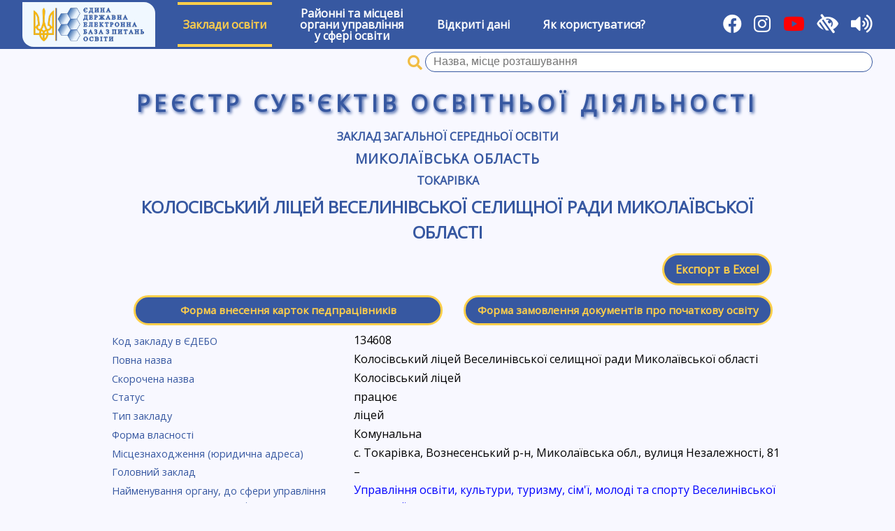

--- FILE ---
content_type: text/html; charset=UTF-8
request_url: https://registry.edbo.gov.ua/institution/134608/
body_size: 3274
content:
<!DOCTYPE html>
<html lang="uk">
<head>
    <meta charset="utf-8"/>
    <title>Колосівський ліцей Веселинівської селищної ради Миколаївської області | Реєстр суб'єктів освітньої діяльності</title>
    <meta name="description" content="Заклади вищої освіти, Заклади професійно-технічної освіти, Заклади загальної середньої освіти, Заклади дошкільної освіти,  Заклади позашкільної освіти, ВСТУП-2022">
    <meta name="viewport" content="width=device-width, user-scalable=yes"/>
    <link type="image/jpg" href="/img/favicon.png" rel="icon"/>
    <link type="image/x-icon" href="/img/favicon.png" rel="shortcut icon"/>
    <link href="//cdnjs.cloudflare.com/ajax/libs/jqueryui/1.12.1/themes/cupertino/jquery-ui.min.css" rel="stylesheet"/>
    <link rel="stylesheet" href="https://cdnjs.cloudflare.com/ajax/libs/font-awesome/5.15.1/css/all.min.css"/>
    <link type="text/css" rel="stylesheet" href="//fonts.googleapis.com/css?family=Open+Sans" media="all"/>
    <link href="//cdnjs.cloudflare.com/ajax/libs/select2/4.0.6-rc.0/css/select2.min.css" rel="stylesheet"/>
    <link href="/css/style.css?v211002" rel="stylesheet"/>
    <link href="/css/low-vision.css?v211002" rel="stylesheet"/>
    <script src="//cdnjs.cloudflare.com/ajax/libs/jquery/3.3.1/jquery.min.js"></script>
    <script src="//cdnjs.cloudflare.com/ajax/libs/jqueryui/1.12.1/jquery-ui.min.js"></script>
    <script src="//cdnjs.cloudflare.com/ajax/libs/select2/4.0.6-rc.0/js/select2.min.js"></script>
    <script src="//cdnjs.cloudflare.com/ajax/libs/select2/4.0.6-rc.0/js/i18n/uk.js"></script>
    <script src="/js/utils.js"></script>
    <script src="/js/init.js?v211002"></script>
    <script src="/js/brownies.min.js"></script>
    <script src="/js/tts.js"></script>
    <script async src="https://www.googletagmanager.com/gtag/js?id=G-YC32TV7WL7"></script>
    <script>
        window.dataLayer = window.dataLayer || [];

        function gtag() {
            dataLayer.push(arguments);
        }

        gtag('js', new Date());
        gtag('config', 'G-YC32TV7WL7');
    </script>
</head>
<body>
<div id="wrapper">
    <div id="low-vision-panel">
        <div id="low-vision-panel-color">
            <button id="low-vision-panel-color-bw" lv-color="bw">Текст</button>
            <button id="low-vision-panel-color-wb" lv-color="wb">Текст</button>
            <button id="low-vision-panel-color-blue" lv-color="blue">Текст</button>
            <button id="low-vision-panel-color-beige" lv-color="beige">Текст</button>
        </div>
        <div id="low-vision-panel-font">
            <button id="low-vision-panel-font-dec"><span>А<sup>&ndash;</sup></span></button>
            <button id="low-vision-panel-font-0"><span>A<sup>0</sup></span></button>
            <button id="low-vision-panel-font-inc"><span>А<sup>+</sup></span></button>
        </div>
    </div>
    <nav id="main-menu">
        <div>
            <a href="https://info.edbo.gov.ua/" target="_blank" title="Реєстр суб`єктів освітньої діяльності ЄДЕБО"><img id="menu-logo" src="/img/logo.png" alt="ЄДЕБО" /></a>
        </div>
                    <div class="menu-item menu-item-active">
                                    <a href="#">Заклади освіти</a>
                    <div class="sub-menu">
                                                    <div class="sub-menu-item ">
                                <a href="/vishcha-osvita/">Заклади вищої освіти</a>
                            </div>
                                                    <div class="sub-menu-item ">
                                <a href="/fahova-peredvisha-osvita/">Заклади фахової передвищої освіти</a>
                            </div>
                                                    <div class="sub-menu-item ">
                                <a href="/profesiyno-tekhnichna-osvita/">Заклади професійної (професійно-технічної) освіти</a>
                            </div>
                                                    <div class="sub-menu-item menu-item-active">
                                <a href="/zagalna-serednya-osvita/">Заклади загальної середньої освіти</a>
                            </div>
                                                    <div class="sub-menu-item ">
                                <a href="/naukovi-instytuty/">Наукові інститути (установи)</a>
                            </div>
                                                    <div class="sub-menu-item ">
                                <a href="/pisliadyplomna-osvita/">Заклади післядипломної освіти</a>
                            </div>
                                            </div>
                            </div>
                    <div class="menu-item ">
                                    <a href="/ruo/">Районні та місцеві<br/>органи управління<br/>у сфері освіти</a>
                            </div>
                    <div class="menu-item ">
                                    <a href="/opendata/">Відкриті дані</a>
                            </div>
                    <div class="menu-item ">
                                    <a href="/help/">Як користуватися?</a>
                            </div>
                <div class="flex-separator"></div>
        <div>
            <a href="https://www.facebook.com/Inforesurs/" title="Facebook" target="_blank"><i class="fab fa-facebook"></i></a>
            <a href="https://www.instagram.com/inforesurs_dp" title="Instagram" target="_blank"><i class="fab fa-instagram"></i></a>
	    <a href="https://www.youtube.com/channel/UCloW7pjV9WUU2DURgLUuotA" title="Youtube" target="_blank"><i class="fab fa-youtube" style="color: #FF0000; background-color: transparent"></i></a>
            <i id="toggle-low-vision" title="Для осіб з обмеженими можливостями" class="fas fa-low-vision"></i>
            <i id="toggle-tts" title="Озвучування назв розділів, пунктів, заголовків та виділеного тексту" class="fas fa-volume-up"></i>
        </div>
    </nav>
            <form class="university-search-name" method="GET" action="/zagalna-serednya-osvita/"
              search-api="institution" ut="3">
            <span class="university-search-name-i"></span>
            <input name="qid" class="university-search-name-id" type="hidden"/>
            <input name="q" class="university-search-name-q input-clear" value="" required type="text"
                   title="Пошук закладів загальної середньої освіти за назвою, місцем розташування"
                   placeholder="Назва, місце розташування"/>
            <button class="clear-button" type="reset"></button>
        </form>
        <div id="main-registry-title">Реєстр суб'єктів освітньої діяльності</div>
    <div id="content">
        <link href="/css/templates/institution.css" rel="stylesheet"/>
    <div id="institution" institution-id="134608" panel="">
        <h3><a href="/zagalna-serednya-osvita/">Заклад загальної середньої освіти</a></h3>
        <h2><a href="/zagalna-serednya-osvita/48/">Миколаївська область</a></h2>
        <!--            <h3><a href="/zagalna-serednya-osvita/48217/">Веселинівський район</a></h3>
        -->
        <h3><a href="/zagalna-serednya-osvita/4821755500/">Токарівка</a></h3>
        <h1>Колосівський ліцей Веселинівської селищної ради Миколаївської області</h1>
                        <div id="excel-export" class="buttons-panel">
            <div class="flex-separator"></div>
            <a href="/api/institution/?id=134608"
               class="button" title="Експортувати дані закладу в Excel">Експорт в Excel</a>
        </div>
                <div id="zso-forms" class="buttons-panel">
            <div class="flex-separator"></div>
            <a href="/api/school-staff/?id=134608"
               class="button">Форма внесення карток педпрацівників</a>
            <a href="/api/school-students/?id=134608"
               class="button">Форма замовлення документів про початкову освіту</a>
        </div>
                <div id="institution-info">
                            <div>
                    <label>Код закладу в ЄДЕБО</label>
                                            <div>134608</div>
                                    </div>
                            <div>
                    <label>Повна назва</label>
                                            <div>Колосівський ліцей Веселинівської селищної ради Миколаївської області</div>
                                    </div>
                            <div>
                    <label>Скорочена назва</label>
                                            <div>Колосівський ліцей</div>
                                    </div>
                            <div>
                    <label>Статус</label>
                                            <div>працює</div>
                                    </div>
                            <div>
                    <label>Тип закладу</label>
                                            <div>ліцей</div>
                                    </div>
                            <div>
                    <label>Форма власності</label>
                                            <div>Комунальна</div>
                                    </div>
                            <div>
                    <label>Місцезнаходження (юридична адреса)</label>
                                            <div>с. Токарівка, Вознесенський р-н, Миколаївська обл., вулиця Незалежності, 81</div>
                                    </div>
                            <div>
                    <label>Головний заклад</label>
                                            <div>&ndash;</div>
                                    </div>
                            <div>
                    <label>Найменування органу, до сфери управління якого належить заклад освіти</label>
                                            <div><a href="/university/5227/"
                                target="_blank">Управління освіти, культури, туризму, сім'ї, молоді та спорту Веселинівської селищної ради</a></div>
                                    </div>
                            <div>
                    <label>Телефон</label>
                                            <div>(05163)23756</div>
                                    </div>
                            <div>
                    <label>Факс</label>
                                            <div>&ndash;</div>
                                    </div>
                            <div>
                    <label>Електронна пошта</label>
                                            <div>kydriavsevo@gmail.com</div>
                                    </div>
                            <div>
                    <label>Веб-сайт</label>
                                            <div>&ndash;</div>
                                    </div>
                            <div>
                    <label>Найменування посади, прізвище, ім’я, по батькові керівника закладу освіти</label>
                                            <div>Директор Тодавчич Тетяна Володимирівна</div>
                                    </div>
                            <div>
                    <label>Опорний / Філія</label>
                                            <div>Опорний заклад</div>
                                    </div>
                            <div>
                    <label>Розташування у селі</label>
                                            <div>ні</div>
                                    </div>
                            <div>
                    <label>Гірський</label>
                                            <div>ні</div>
                                    </div>
                            <div>
                    <label>Ліцензовані обсяги</label>
                                            <div>&ndash;</div>
                                    </div>
                            <div>
                    <label>Дата оновлення даних</label>
                                            <div>11.04.2025</div>
                                    </div>
                    </div>
    </div>

    </div>
    <footer id="footer">
        <div id="footer-copy">
            Оновлення даних: <b>18:00 12 січня 2026 р.</b><br/>
            &copy; Державне підприємство &laquo;Інфоресурс&raquo; 2018-2026        </div>
    </footer>
</div>
<script src="https://code.responsivevoice.org/responsivevoice.js?key=CeIA6BMJ"></script>
</body>
</html>

--- FILE ---
content_type: text/css
request_url: https://registry.edbo.gov.ua/css/style.css?v211002
body_size: 2928
content:
html, body, div, span, h1, h2, h3, p, a, em, img, strong, sub, sup, b, u, i, center, ol, ul, li,
form, fieldset, label, input, select, textarea, button, legend, table, caption, tbody, tfoot, thead, tr, th, td,
header, footer, nav, menu, aside, article, canvas, details, embed, figure, figcaption, section {
    margin  : 0;
    padding : 0;
    border  : none;
    outline : none;
}

html, body {
    min-height : 100%;
    height     : 100%;
}

body {
    display          : flex;
    flex-flow        : column nowrap;
    font-family      : "Open Sans", Helvetica, Arial, sans-serif;
    font-size        : 100%;
    line-height      : 1.5;
    background-color : #f8f8ff;
    color            : #000000;
}

h1 {
    font-size      : 1.5rem;
    font-weight    : bold;
    letter-spacing : .1em;
    text-transform : uppercase;
    margin         : .3em 0;
    text-align     : center;
    color          : #3758a1;
}

h2 {
    font-size      : 1.2rem;
    font-weight    : bold;
    letter-spacing : .05em;
    text-transform : uppercase;
    margin         : .3em 0;
    text-align     : center;
    color          : #3758a1;
}

h3 {
    font-size      : 1rem;
    font-weight    : bold;
    text-transform : uppercase;
    margin         : .2em 0;
    text-align     : center;
    color          : #3758a1;
}

h4 {
    font-size   : 1rem;
    font-weight : bold;
    margin      : .1em 0;
    text-align  : left;
}

h1 > a, h2 > a, h3 > a, h4 > a {
    font-size : inherit !important;
    color     : inherit !important;
}

a {
    color           : blue;
    text-decoration : none;
}

a > .fa {
    margin         : 0 .5em;
    vertical-align : middle;
}

table {
    font-size       : .8rem;
    margin          : 1em auto;
    border-collapse : collapse;

}

td {
    box-sizing     : border-box;
    padding        : .1em .3em;
    border         : 1px solid #3758a1;
    vertical-align : middle;
}

table > caption {
    font-size      : 1em;
    font-weight    : bold;
    text-transform : uppercase;
    padding        : .3em 0;
    text-align     : center;
    color          : steelblue;
}

table > thead > tr > td {
    font-weight : bold !important;
    text-align  : center !important;
}

hr {
    height           : 2px;
    background-color : #3758a1;
    color            : #3758a1;
}

input, select, textarea {
    box-sizing       : border-box;
    border           : 1px solid #3758a1;
    border-radius    : 40px;
    background-color : white;
    box-shadow       : none;
    padding          : .3em .7em;
}

textarea {
    border-radius    : 1em !important;
}

input {
    font-size : 1rem;
}

textarea {
    resize : vertical;
}

input:focus, select:focus, textarea:focus {
    background-color : khaki;
}

input[type=checkbox] {
    width          : 2em;
    height         : 2em;
    vertical-align : -.7em;
}

input[type=radio] {
    width          : 2em;
    height         : 2em;
    vertical-align : -.7em;
}

a.region:focus,
a.button:focus,
img#menu-logo:focus,
.menu-item > a:focus,
button.university-search-name-i:focus,
h1 > a:focus, h2 > a:focus,
h3 > a:focus, h4 > a:focus,
h5 > a:focus,
textarea:focus,
input:focus,
img:focus {
    outline        : none;
    box-shadow     : none;
    border         : 2px dashed lightskyblue !important;
}

.select2-container {
    max-width : 100% !important;
}

.select2.select2-container {
    /*width : 100% !important;*/
}

.select2-selection--single, .select2-selection--multiple {
    border-color  : #3758a1 !important;
    border-radius : 40px !important;
    padding-left: .5em !important;
}

optgroup {
    font-weight    : bold;
    font-style     : normal;
    text-transform : uppercase;
}

option {
    font-weight    : normal;
    font-style     : normal;
    text-transform : none;
}

label {
    display        : inline-block;
    margin-right   : .5em;
    vertical-align : middle;
    opacity        : 1;
    color          : #3758a1;
}

#wrapper button, #wrapper .button, .buttons-panel button, .buttons-panel .button {
    display         : flex;
    flex-direction  : column;
    justify-content : center;
    align-items     : center;
    box-sizing      : border-box;
    margin          : .3em 1em;
    padding         : .5em 1em;
    font-size       : 1rem;
    font-weight     : bold;
    border-radius   : 40px;
    border          : 3px solid  #ffcf4a;
    background      : #3758a1;
    text-align      : center;
    color           : #ffcf4a;
    cursor          : pointer;
}

#content button:hover, #content .button:hover, .buttons-panel button:hover {
    background    : #ffcf4a;
    border-color  : #3758a1;
    color         : #3758a1;
}

#content button.active, #content .button.active, .buttons-panel button.active {
    background    : #ffcf4a;
    border-color  : #3758a1;
    color         : #3758a1;
}

p {
    margin      : .3em 0;
    text-indent : 1.5em;
    text-align  : justify;
}

img {
    vertical-align : middle;
}

ul {
    list-style : none outside;
}

ol {
    list-style : decimal outside;
}

.hidden {
    display : none !important;
}

.error {
    font-weight : bold !important;
    color       : #cb2156 !important;
    font-size   : .9em;
}

#wrapper {
    flex      : 1 0 auto;
    display   : flex;
    flex-flow : column nowrap;
}

#wrapper > * {
    flex-shrink : 0;
}

#footer {
    display         : flex;
    justify-content : center;
    align-items     : center;
    font-size       : .8rem;
    padding         : .1em;
    border-top      : 2px solid #3758a1;
    background      : #f1bd44;
}

#footer > #footer-copy {
    flex-grow  : 1;
    text-align : center;
}

#main-menu {
    display         : flex;
    flex-flow       : row wrap;
    justify-content : flex-start;
    align-items     : center;
    padding         : .2em 2em;
    background      : #3758a1;
}

#main-menu #menu-logo {
    height           : 4em;
    margin-right     : 2em;
    background-color : aliceblue;
    padding          : .5em 1em;
    border-radius    : 0 1em;
    box-sizing       : border-box;
}

#main-menu > .menu-item {
    position : relative;
}

#main-menu > .menu-item a {
    display       : flex;
    align-items   : center;
    box-sizing    : border-box;
    margin        : 0 2em 0 0;
    padding       : 0 .5em;
    font-size     : 1rem;
    font-weight   : bold;
    border        : 4px solid transparent;
    border-left   : none;
    border-right  : none;
    line-height   : 1;
    height        : 4em;
    color         : white;
}

#main-menu > .menu-item > a {
    text-align : center;
}

#main-menu > .menu-item a:hover {
    color        : #ffcf4a;
    border-color : #ffcf4a;
}

#main-menu .menu-item-active > a {
    color        : #ffcf4a;
    border-color : #ffcf4a;
}

#main-menu .sub-menu {
    left     : -1000em;
    top      : 4.1em;
    position : absolute;
    opacity  : 0;
    z-index  : 10;
}

#main-menu .sub-menu .sub-menu-item {
    background : #3758a1;
}

#main-menu .sub-menu .sub-menu-item a {
    margin     : 0 1em;
    text-align : left;
    width      : 15.5em;
}

#main-menu .menu-item:hover .sub-menu {
    left    : 0;
    opacity : 1;
}

#main-menu .fa-facebook,
#main-menu .fa-instagram,
#main-menu .fa-low-vision,
#main-menu .fa-volume-up,
#main-menu .fa-volume-mute {
    font-size   : 1.7rem;
    margin-left : .5em;
    color       : white;
    cursor      : pointer;
}

#main-menu .fa-youtube {
    font-size        : 1.7rem;
    margin-left      : .5em;
    color            : red;
    background-color : white;
}

#main-registry-title {
    margin         : .5rem auto 0;
    font-size      : 2rem;
    letter-spacing : .2em;
    color          : #3758a1;
    text-transform : uppercase;
    text-align     : center;
    padding        : .5rem 2rem;
    font-weight    : bold;
    border-radius  : 0 1rem;
    text-shadow    : 2px 2px 4px #3758a1;
}

#content {
    flex-grow : 1;
    display   : flex;
    flex-flow : column nowrap;
    margin    : 0;
}

.buttons-panel {
    display         : flex;
    flex-flow       : row wrap;
    justify-content : center;
    align-items     : center;
    margin          : .3em 0;
}

.buttons-panel input {
    margin : .5em 0;
}

.buttons-panel.bordered {
    border-top    : 1px solid #3758a1;
    border-bottom : 1px solid #3758a1;
}

#content img {
    max-width : 95%;
}

.flex-separator {
    flex-grow : 1;
}

.hl {
    color       : steelblue !important;
    font-weight : bold !important;
}

.hint {
    font-size : .8rem;
    color     : #225e90;
}

.university-search-advanced {
//    text-transform : uppercase;
}

.fa-file-excel {
    color : green;
}

.clear-button {
    display        : inline-block !important;
    position       : relative;
    border         : none !important;
    background     : none !important;
    width          : 0 !important;
    outline        : none;
    cursor         : pointer;
    vertical-align : middle;
    margin         : 0 !important;
    padding        : 0 !important;
}

.clear-button:after {
    content          : "X";
    display          : inline-block;
    width            : 1em;
    height           : 1em;
    position         : absolute;
    background-color : steelblue;
    z-index          : 1;
    top              : 0rem;
    right            : .5rem;
    bottom           : 0;
    margin           : auto;
    padding          : .1rem .2rem .2rem;
    border-radius    : 50%;
    text-align       : center;
    color            : white;
    font-weight      : bold;
    font-size        : .8em;
    cursor           : pointer;
}

input.input-clear:not(:valid) ~ .clear-button {
    display : none !important;
}

.ui-dialog {
    max-width : 100%;
}

.ui-widget-header {
    background : linear-gradient(to bottom right, steelblue, darkblue, steelblue);
}

.ui-dialog .ui-dialog-titlebar {
}

.ui-dialog .ui-dialog-title {
    color     : white;
    font-size : 1rem;
}

.ui-widget-header.error {
    background : linear-gradient(to bottom right, gold, darkgoldenrod, gold);
}

.ui-dialog .ui-widget-header.error .ui-dialog-title {
    color : #cb2156 !important;
}

.ui-dialog .ui-dialog-titlebar-close {
    width  : 2rem;
    height : 2rem;
    top    : .9rem;
}

.ui-dialog .ui-dialog-buttonpane {
    margin     : 0;
    padding    : .2em 1em;
    text-align : center;
}

.ui-dialog .ui-dialog-buttonpane .ui-dialog-buttonset {
    float : none;
}

.ui-dialog .ui-dialog-buttonpane .ui-dialog-buttonset .ui-button {
    margin        : .2em 0;
    background    : linear-gradient(to bottom right, steelblue, darkblue, steelblue);
    color         : white;
    border-radius : 0 .5em !important;
    border        : none !important;
    font-size     : 1rem;
    font-weight   : bold;
}

.ui-dialog .ui-dialog-buttonpane .ui-dialog-buttonset .ui-button:hover {
    background : linear-gradient(to bottom right, gold, darkgoldenrod, gold);
    color      : black;
}

.flex-break {
    flex-basis : 100%;
    width      : 0px;
    height     : 0px;
    overflow   : hidden;
    display    : none;
}

#wrapper .university-search-name {
    text-align : right;
    margin     : .2em 2em .2em 0;
}

#wrapper .university-search-name button.university-search-name-i {
    display    : inline;
    border     : none;
    background : none;
    padding    : 0;
    margin     : 0;
}

#wrapper .university-search-name button.university-search-name-i:hover {
    background : none;
}

#wrapper .university-search-name .university-search-name-i:before {
    font-family    : "Font Awesome 5 Free";
    font-weight    : bold;
    content        : "\f002";
    color          : #f1bd44;
    font-size      : 1.3rem;
    vertical-align : middle;
}

#wrapper #regions-wrapper .university-search-name {
    width      : 32em;
    max-width  : 98%;
    margin     : 0 auto .5em;
    text-align : left;
}

#wrapper .university-search-name input {
    width     : 40em;
    max-width : 90%;
}

#wrapper #regions-wrapper .university-search-name input,
#wrapper #university-search-advanced .university-search-name input {
    width : calc(100% - 5em);
}

div#zso-forms.buttons-panel a.button {
    width: 46%;
    font-size: 0.95rem;
}

.ui-autocomplete.ui-widget-content .ui-state-active {
    font-weight : normal !important;
}

@media only screen and (max-width : 70em) {
    #main-menu .flex-break {
        display : block;
    }

    #main-menu > a {
        margin-bottom : .5em !important;
    }

    #main-registry-title {
        font-size : 1.7rem;
    }
}

@media only screen and (max-width : 50em) {
    #university-search-name {
        text-align : center;
    }
}

@media only screen and (max-width : 40em) {
    #content {
        padding : .5em .5em;
        border  : none;
    }

    #main-menu {
        flex-flow   : column wrap;
        align-items : flex-start;
    }

    #main-menu .flex-break {
        display : none;
    }

    #main-menu > .menu-item > a {
        text-align : left;
    }

    #main-registry-title {
        font-size : 1.5rem;
    }
}

--- FILE ---
content_type: text/css
request_url: https://registry.edbo.gov.ua/css/low-vision.css?v211002
body_size: 2274
content:
#toggle-low-vision {
}

#low-vision-panel {
    display         : none;
    padding         : .5em;
    justify-content : space-around;
}

#low-vision-panel #low-vision-panel-color, #low-vision-panel #low-vision-panel-font {
    display : flex;
}

#low-vision-panel #low-vision-panel-color button, #low-vision-panel #low-vision-panel-font button {
    margin         : 0 .2rem;
    text-transform : uppercase;
}

#low-vision-panel #low-vision-panel-font button {
    justify-content : flex-end;
    width           : 2.5rem;
}

#low-vision-panel #low-vision-panel-color #low-vision-panel-color-bw {
    background-color : white;
    color            : black;
    border-color     : black;
}

#low-vision-panel #low-vision-panel-color #low-vision-panel-color-wb {
    background-color : black;
    color            : white;
    border-color     : white;
}

#low-vision-panel #low-vision-panel-color #low-vision-panel-color-blue {
    background-color : lightblue;
    color            : darkblue;
    border-color     : darkblue;
}

#low-vision-panel #low-vision-panel-color #low-vision-panel-color-beige {
    background-color : beige;
    color            : brown;
    border-color     : brown;
}

html.low-vision #main-menu {
    background : none;
}

html.low-vision.has_cataracta {
    filter : brightness(1) blur(3px);
}

/* black on white */
html.low-vision body {
    background : white;
    color      : black;
}

html.low-vision h1, html.low-vision h2, html.low-vision h3 {
    color : black;
}

html.low-vision a {
    color : black;
}

html.low-vision label {
    color : black;
}

html.low-vision .hint {
    color : black;
}

html.low-vision .buttons-panel.bordered {
    border-top    : 2px solid black;
    border-bottom : 2px solid black;
}

html.low-vision #wrapper .university-search-name .university-search-name-i:before {
    color          : black;
}

html.low-vision input, html.low-vision select, html.low-vision textarea, html.low-vision .select2-selection--single {
    border : 1px solid black !important;
}

html.low-vision #main-menu #menu-logo {
    background-color : transparent;
    background-image : url(/img/logo_gray.png);
}

html.low-vision #main-registry-title {
    color : black;
}

html.low-vision #main-menu .menu-item {
    color : black;
}

html.low-vision #main-menu > .menu-item a {
    color : black;
}

html.low-vision #main-menu .menu-item-active,
html.low-vision #main-menu .menu-item-active > a,
html.low-vision #main-menu > .menu-item a:hover {
    color        : black;
    border-color : black;
}

html.low-vision #main-menu > a.menu-item-active,
html.low-vision #main-menu > a.menu-item:hover {
    border-color : black;
}

html.low-vision #main-menu .sub-menu .sub-menu-item {
    background : linear-gradient(to bottom, black, white, black);
}

html.low-vision #regions .region, html.low-vision-wb #regions .region .region-count, html.low-vision #regions .region::before {
    color : black;
}

html.low-vision #regions-wrapper #regions-school-stats {
    background : linear-gradient(to bottom right, white, black, white);
}

html.low-vision #university .university-educations .university-educations-hint {
    color : black;
}

html.low-vision #universities #university-search .fas.checked {
    color : black;
}

html.low-vision #university #university-branches > .university > a {
    color : black;
}

html.low-vision #universities .university .university-name, html.low-vision #universities .university-address {
    color : black;
}

html.low-vision #university #university-facultets > .facultet .fas, html.low-vision #university #university-branches .fas, html.low-vision #universities .university .fa-university {
    color : black;
}

html.low-vision #university #university-entrance-examinations .entrance-examination .entrance-examination-type-1 {
    color : black;
}

html.low-vision #university #university-entrance-examinations .entrance-examination .entrance-examination-type-2 {
    color : black;
}

html.low-vision td {
    border: 1px solid black;
}

html.low-vision #university .university-educations .qualification-anchors > span {
    color : black;
}

html.low-vision #university .university-educations .university-education-row .speciality-name .master-type-name {
    color : black;
}

html.low-vision #university .university-educations > table > tbody > tr.university-education-qualification > td > a {
    color : black;
}

html.low-vision #university .university-educations > table > tbody > tr.university-education-row > td:empty {
    background-color: white;
}

html.low-vision #university .university-educations > table > tbody > tr.university-education-qualification > td {
    background     : linear-gradient(to bottom right, black, white, black);
}

html.low-vision #university .university-educations .university-education-row .speciality-name span.code {
    color : black;
}

html.low-vision #university .university-educations .university-education-row .speciality-name .specz {
    color: black; 
}

html.low-vision #main-menu .fa-facebook::before,
html.low-vision #main-menu .fa-youtube::before,
html.low-vision #main-menu .fa-low-vision::before,
html.low-vision #main-menu .fa-volume-up::before,
html.low-vision #main-menu .fa-volume-mute::before {
    color : black;
}

html.low-vision #registry-wrapper #registry-links > div.heximg > a {
    background-image : url(/img/hexagon_light.png);
}

html.low-vision #registry-wrapper #registry-links > div.heximg > a:hover {
    background-image : url(/img/hexagon_light.png);
}

html.low-vision #registry-wrapper #registry-links > div > a {
    color : black;
}

html.low-vision #registry-wrapper #registry-links > div > a > .fas {
    color : black !important;
}

html.low-vision #wrapper button, html.low-vision #wrapper .button, html.low-vision .buttons-panel button {
    background : white;
    border     : 1px solid black;
    color      : black;
    box-shadow : none;
}

html.low-vision #footer {
    border-color : black;
}

html.low-vision #registry-wrapper #registry-panel {
    border-color : black;
}

html.low-vision #news-wrapper .news {
    border-color : black;
}

/* black on white */

/* white on black */
html.low-vision-wb body {
    background : black;
    color      : white;
}

html.low-vision-wb h1, html.low-vision-wb h2, html.low-vision-wb h3 {
    color : white;
}

html.low-vision-wb a {
    color : white;
}

html.low-vision-wb label {
    color : white;
}

html.low-vision-wb .hint {
    color : white;
}

html.low-vision-wb .buttons-panel.bordered {
    border-top    : 2px solid white;
    border-bottom : 2px solid white;
}


html.low-vision-wb #wrapper .university-search-name .university-search-name-i:before {
    color          : white;
}

html.low-vision-wb input, html.low-vision-wb select, html.low-vision-wb textarea, html.low-vision-wb .select2-selection--single {
    border : 1px solid white !important;
}

html.low-vision-wb #main-menu #menu-logo {
    background-color : transparent;
    background-image : url(/img/logo_gray.png);
}

html.low-vision-wb #main-registry-title {
    color : white;
}

html.low-vision-wb #main-menu .menu-item {
    color : white;
}

html.low-vision-wb #main-menu > .menu-item a {
    color : white;
}


html.low-vision-wb .select2-results__option {
    color : black;
}

html.low-vision-wb #main-menu .menu-item-active > a, html.low-vision-wb #main-menu > .menu-item a:hover {
    color        : white;
    border-color : white;
}

html.low-vision-wb #main-menu .sub-menu .sub-menu-item {
    background : linear-gradient(to bottom, white, black, white);
}

html.low-vision-wb #regions .region, html.low-vision-wb #regions .region .region-count, html.low-vision-wb #regions .region::before {
    color : white;
}

html.low-vision-wb #regions-wrapper #regions-school-stats {
    background : linear-gradient(to bottom right, white, black, white);
}

html.low-vision-wb #university .university-educations .university-educations-hint {
    color : white;
}

html.low-vision-wb #universities #university-search .fas.checked {
    color : white;
}

html.low-vision-wb #university #university-branches > .university > a {
    color : white;
}

html.low-vision-wb #universities .university .university-name, html.low-vision-wb #universities .university-address {
    color : white;
}

html.low-vision-wb #university #university-facultets > .facultet .fas, html.low-vision-wb #university #university-branches .fas, html.low-vision-wb #universities .university .fa-university {
    color : white;
}

html.low-vision-wb #university #university-entrance-examinations .entrance-examination .entrance-examination-type-1 {
    color : white;
}

html.low-vision-wb #university #university-entrance-examinations .entrance-examination .entrance-examination-type-2 {
    color : white;
}

html.low-vision-wb td {
    border: 1px solid white;
}

html.low-vision-wb #university .university-educations .qualification-anchors > span {
    color : white;
}

html.low-vision-wb #university .university-educations .university-education-row .speciality-name .master-type-name {
    color : white;
}

html.low-vision-wb #university .university-educations > table > tbody > tr.university-education-qualification > td > a {
    color : white;
}


html.low-vision-wb #university .university-educations > table > tbody > tr.university-education-row > td:empty {
    background-color: black;
}

html.low-vision-wb #university .university-educations > table > tbody > tr.university-education-qualification > td {
    background     : linear-gradient(to bottom right, white, black, white);
}

html.low-vision-wb #university .university-educations .university-education-row .speciality-name span.code {
    color : white;
}

html.low-vision-wb #university .university-educations .university-education-row .speciality-name .specz {
    color: white; 
}

html.low-vision-wb #main-menu > a.menu-item-active,
html.low-vision-wb #main-menu > a.menu-item:hover {
    border-color : white;
}

html.low-vision-wb #main-menu .fa-facebook::before,
html.low-vision-wb #main-menu .fa-youtube::before,
html.low-vision-wb #main-menu .fa-low-vision::before,
html.low-vision-wb #main-menu .fa-volume-up::before,
html.low-vision-wb #main-menu .fa-volume-mute::before {
    color : white;
}

html.low-vision-wb #stats-links .stats-group-links > div > a > .fas {
    color : white !important;
}

html.low-vision-wb #registry-wrapper #registry-links > div.heximg > a {
    background-image : url(/img/hexagon_light.png);
}

html.low-vision-wb #registry-wrapper #registry-links > div.heximg > a:hover {
    background-image : url(/img/hexagon_light.png);
}

html.low-vision-wb #registry-wrapper #registry-links > div > a {
    color : black;
}

html.low-vision-wb #registry-wrapper #registry-links > div > a > .fas {
    color : white !important;
}

html.low-vision-wb #wrapper button, html.low-vision-wb #wrapper .button, html.low-vision-wb .buttons-panel button {
    background : black;
    border     : 1px solid white;
    color      : white;
}

html.low-vision-wb #footer {
    border-color : white;
}

html.low-vision-wb #registry-wrapper #registry-panel {
    border-color : white;
}

html.low-vision-wb #news-wrapper .news {
    border-color : white;
}

/* white on black */

/* blue */
html.low-vision-blue body {
    background : lightblue;
    color      : darkblue;
}

html.low-vision-blue h1, html.low-vision-blue h2, html.low-vision-blue h3 {
    color : darkblue;
}

html.low-vision-blue a {
    color : darkblue;
}

html.low-vision-blue label {
    color : darkblue;
}

html.low-vision-blue .hint {
    color : darkblue;
}

html.low-vision-blue .buttons-panel.bordered {
    border-top    : 2px solid darkblue;
    border-bottom : 2px solid darkblue;
}

html.low-vision-blue #wrapper .university-search-name .university-search-name-i:before {
    color : darkblue;
}

html.low-vision-blue input, html.low-vision-blue select, html.low-vision-blue textarea, html.low-vision-blue .select2-selection--single {
    border : 1px solid darkblue !important;
}

html.low-vision-blue #main-menu #menu-logo {
    background-color : transparent;
    background-image : url(/img/logo-gray.png);
}

html.low-vision-blue #main-registry-title {
    color : darkblue;
}

html.low-vision-blue #main-menu .menu-item {
    color : darkblue;
}

html.low-vision-blue #main-menu > .menu-item a {
    color : darkblue;
}

html.low-vision-blue #main-menu .menu-item-active,
html.low-vision-blue #main-menu .menu-item-active > a,
html.low-vision-blue #main-menu > .menu-item a:hover {
    color        : darkblue;
    border-color : darkblue;
}

html.low-vision-blue #main-menu > a.menu-item-active,
html.low-vision-blue #main-menu > a.menu-item:hover {
    border-color : darkblue;
}

html.low-vision-blue #main-menu .sub-menu .sub-menu-item {
    background : linear-gradient(to bottom, darkblue, lightblue, darkblue);
}

html.low-vision-blue #regions .region, html.low-vision-blue #regions .region .region-count, html.low-vision-blue #regions .region::before {
    color : darkblue;
}

html.low-vision-blue #regions-wrapper #regions-school-stats {
    background : linear-gradient(to bottom right, lightblue, darkblue, lightblue);
}

html.low-vision-blue #university .university-educations .university-educations-hint {
    color : darkblue;
}

html.low-vision-blue #universities #university-search .fas.checked {
    color : darkblue;
}

html.low-vision-blue #university #university-branches > .university > a {
    color : darkblue;
}

html.low-vision-blue #universities .university .university-name, html.low-vision-blue #universities .university-address {
    color : darkblue;
}

html.low-vision-blue #university #university-facultets > .facultet .fas, html.low-vision-blue #university #university-branches .fas, html.low-vision-blue #universities .university .fa-university {
    color : darkblue;
}

html.low-vision-blue #university #university-entrance-examinations .entrance-examination .entrance-examination-type-1 {
    color : darkblue;
}

html.low-vision-blue #university #university-entrance-examinations .entrance-examination .entrance-examination-type-2 {
    color : darkblue;
}

html.low-vision-blue td {
    border: 1px solid darkblue;
}

html.low-vision-blue #university .university-educations .qualification-anchors > span {
    color : darkblue;
}

html.low-vision-blue #university .university-educations .university-education-row .speciality-name .master-type-name {
    color : darkblue;
}

html.low-vision-blue #university .university-educations > table > tbody > tr.university-education-qualification > td > a {
    color : darkblue;
}

html.low-vision-blue #university .university-educations > table > tbody > tr.university-education-row > td:empty {
    background-color: lightblue;
}

html.low-vision-blue #university .university-educations > table > tbody > tr.university-education-qualification > td {
    background     : linear-gradient(to bottom right, darkblue, lightblue, darkblue);
}

html.low-vision-blue #university .university-educations .university-education-row .speciality-name span.code {
    color : darkblue;
}

html.low-vision-blue #university .university-educations .university-education-row .speciality-name .specz {
    color: darkblue; 
}

html.low-vision-blue #main-menu .fa-facebook::before,
html.low-vision-blue #main-menu .fa-youtube::before,
html.low-vision-blue #main-menu .fa-low-vision::before,
html.low-vision-blue #main-menu .fa-volume-up::before,
html.low-vision-blue #main-menu .fa-volume-mute::before {
    color : darkblue;
}

html.low-vision-blue #registry-wrapper #registry-links > div.heximg > a {
    background-image : url(/img/hexagon_blue.png);
}

html.low-vision-blue #registry-wrapper #registry-links > div.heximg > a:hover {
    background-image : url(/img/hexagon_blue.png);
}

html.low-vision-blue #registry-wrapper #registry-links > div > a {
    color : darkblue;
}

html.low-vision-blue #registry-wrapper #registry-links > div > a > .fas {
    color : darkblue !important;
}

html.low-vision-blue #wrapper button, html.low-vision-blue #wrapper .button, html.low-vision-blue .buttons-panel button {
    background : none;
    border     : 1px solid darkblue;
    color      : darkblue;
}

html.low-vision-blue #footer {
    border-color : darkblue;
}

html.low-vision-blue #registry-wrapper #registry-panel {
    border-color : darkblue;
}

html.low-vision-blue #news-wrapper .news {
    border-color : darkblue;
}

/* blue */

/* beige */
html.low-vision-beige body {
    background : beige;
    color      : brown;
}

html.low-vision-beige h1, html.low-vision-beige h2, html.low-vision-beige h3 {
    color : brown;
}

html.low-vision-beige a {
    color : brown;
}

html.low-vision-beige label {
    color : brown;
}

html.low-vision-beige .hint {
    color : brown;
}

html.low-vision-beige .buttons-panel.bordered {
    border-top    : 2px solid brown;
    border-bottom : 2px solid brown;
}

html.low-vision-beige #wrapper .university-search-name .university-search-name-i:before {
    color : brown;
}

html.low-vision-beige input, html.low-vision-beige select, html.low-vision-beige textarea, html.low-vision-beige .select2-selection--single {
    border : 1px solid brown !important;
}

html.low-vision-beige #main-menu #menu-logo {
    background-color : transparent;
    background-image : url(/img/logo_gray.png);
}

html.low-vision-beige #main-registry-title {
    color : brown;
}

html.low-vision-beige #main-menu .menu-item {
    color : brown;
}

html.low-vision-beige #main-menu > .menu-item a {
    color : brown;
}

html.low-vision-beige #main-menu .menu-item-active,
html.low-vision-beige #main-menu .menu-item-active > a,
html.low-vision-beige #main-menu > .menu-item a:hover {
    color        : brown;
    border-color : brown;
}

html.low-vision-beige #main-menu > a.menu-item-active,
html.low-vision-beige #main-menu > a.menu-item:hover {
    border-color : brown;
}

html.low-vision-beige #main-menu .sub-menu .sub-menu-item {
    background : linear-gradient(to bottom, brown, beige, brown);
}

html.low-vision-beige #regions .region, html.low-vision-beige #regions .region .region-count, html.low-vision-beige #regions .region::before {
    color : brown;
}

html.low-vision-beige #regions-wrapper #regions-school-stats {
    background : linear-gradient(to bottom right, beige, brown, beige);
}

html.low-vision-beige #university .university-educations .university-educations-hint {
    color : brown;
}

html.low-vision-beige #universities #university-search .fas.checked {
    color : brown;
}

html.low-vision-beige #university #university-branches > .university > a {
    color : brown;
}

html.low-vision-beige #universities .university .university-name, html.low-vision-beige #universities .university-address {
    color : brown;
}

html.low-vision-beige #university #university-facultets > .facultet .fas, html.low-vision-beige #university #university-branches .fas, html.low-vision-beige #universities .university .fa-university {
    color : brown;
}

html.low-vision-beige #university #university-entrance-examinations .entrance-examination .entrance-examination-type-1 {
    color : brown;
}

html.low-vision-beige #university #university-entrance-examinations .entrance-examination .entrance-examination-type-2 {
    color : brown;
}

html.low-vision-beige td {
    border: 1px solid brown;
}

html.low-vision-beige #university .university-educations .qualification-anchors > span {
    color : brown;
}

html.low-vision-beige #university .university-educations .university-education-row .speciality-name .master-type-name {
    color : brown;
}

html.low-vision-beige #university .university-educations > table > tbody > tr.university-education-qualification > td > a {
    color : brown;
}

html.low-vision-beige #university .university-educations > table > tbody > tr.university-education-row > td:empty {
    background-color: beige;
}

html.low-vision-beige #university .university-educations > table > tbody > tr.university-education-qualification > td {
    background     : linear-gradient(to bottom right, brown, beige, brown);
}

html.low-vision-beige #university .university-educations .university-education-row .speciality-name span.code {
    color : brown;
}

html.low-vision-beige #university .university-educations .university-education-row .speciality-name .specz {
    color: brown; 
}

html.low-vision-beige #main-menu .fa-facebook::before,
html.low-vision-beige #main-menu .fa-youtube::before,
html.low-vision-beige #main-menu .fa-low-vision::before,
html.low-vision-beige #main-menu .fa-volume-up::before,
html.low-vision-beige #main-menu .fa-volume-mute::before {
    color : brown;
}

html.low-vision-beige #registry-wrapper #registry-links > div.heximg > a {
    background-image : url(/img/hexagon_light.png);
}

html.low-vision-beige #registry-wrapper #registry-links > div.heximg > a:hover {
    background-image : url(/img/hexagon_light.png);
}

html.low-vision-beige #registry-wrapper #registry-links > div > a {
    color : brown;
}

html.low-vision-beige #registry-wrapper #registry-links > div > a > .fas {
    color : brown !important;
}

html.low-vision-beige #wrapper button, html.low-vision-beige #wrapper .button, html.low-vision-beige .buttons-panel button {
    background : beige;
    border     : 1px solid brown;
    color      : brown;
}

html.low-vision-beige #footer {
    border-color : brown;
}

html.low-vision-beige #registry-wrapper #registry-panel {
    border-color : brown;
}

html.low-vision-beige #news-wrapper .news {
    border-color : brown;
}

/* beige */

--- FILE ---
content_type: text/css
request_url: https://registry.edbo.gov.ua/css/templates/institution.css
body_size: 282
content:
#institution {
    width     : 60rem;
    max-width : 98%;
    margin    : 0 auto;
}

#institution h1 {
    letter-spacing : 0;
}

#institution #institution-info {
    margin-bottom : 1em;
}

#institution #institution-info > div {
    display   : flex;
    flex-flow : row nowrap;
}

#institution #institution-info > div > label {
    display     : block;
    font-size   : .9rem;
    width       : 23em;
    flex-shrink : 0;
    margin      : .2em 1em .2em 0;
}

#institution #institution-info > div > div {
    flex-grow : 1;
}

@media only screen and (max-width : 30em) {
    #institution #institution-info > div {
        flex-flow : column;
    }
}

--- FILE ---
content_type: application/javascript
request_url: https://registry.edbo.gov.ua/js/init.js?v211002
body_size: 1253
content:
const low_vision_font_sizes = [ 1, 1.2, 1.4, 1.6, 1.8, 2 ];
var http_vstup = 'https://vstup.edbo.gov.ua';

$(function () {
    $.fn.select2.defaults.set('language', 'uk');

    jQuery.ui.autocomplete.prototype._resizeMenu = function () {
        var ul = this.menu.element;
        ul.outerWidth(this.element.outerWidth());
    }

    $('.clear-button').click(function (e) {
        e.preventDefault();
        var $input = $(this).parent().find('input');
        $input.val('');
        $input.change();
    });

    var $form = $('#wrapper .university-search-name');
    $('input', $form).tooltip();

    var action = $form.attr('search-api');
    action = '/api/' + action + '-search/';
    var ut = $form.attr('ut');
    $('.university-search-name-q', $form).autocomplete({
        minLength: 1,
        source: function (request, response) {
            var ns = this.term;
            if (!Number.isInteger(+ns) && (ns.length < 5)) return;
            $.ajax({
                url: action, method: 'GET', dataType: 'json',
                data: { 'ut': ut, 'ns': ns, 'x': 1 }
            })
                .done(function (d) {
                    response($.map(d, function (item) {
                        return {
                            label: item.name,
                            value: item.id
                        }
                    }));
                })
                .fail(function (jqXHR, e) {
                    showError(ajaxError(jqXHR, e));
                });
        },
        select: function (event, ui) {
            $('.university-search-name-q', $form).val(null);
            $('.university-search-name-id', $form).val(ui.item.value);
            $form.submit();

            return false;
        }
    });

    $('.toggle-checkbox').change(function () {
    if(this.checked != true){
          $('.region-map').hide();
          $('.region-text').show();
    }
    else{
          $('.region-map').show();
          $('.region-text').hide();
    }
    });

    $('#wrapper #main-menu #toggle-low-vision').click(function () {
        brownies.cookies.low_vision = !brownies.cookies.low_vision;
        $('#low-vision-panel').toggle();
        changeLowVision();
    });

    $('#low-vision-panel-color > button').click(function () {
        brownies.cookies.lv_color = $(this).attr('lv-color');

        changeLowVision();
    });

    $('#low-vision-panel-font #low-vision-panel-font-inc').click(function () {
        var lv_font = brownies.cookies.lv_font;
        if (!lv_font) lv_font = 0;
        if (lv_font < low_vision_font_sizes.length - 1) lv_font++;
        brownies.cookies.lv_font = lv_font;

        changeLowVision();
    });

    $('#low-vision-panel-font #low-vision-panel-font-0').click(function () {
        brownies.cookies.lv_font = 0;

        changeLowVision();
    });

    $('#low-vision-panel-font #low-vision-panel-font-dec').click(function () {
        var lv_font = brownies.cookies.lv_font;
        if (!lv_font) lv_font = 0;
        if (lv_font > 0) lv_font--;
        //if (lv_font == 0) $(this).prop('disabled', true);
        brownies.cookies.lv_font = lv_font;

        changeLowVision();
    });

    $('#low-vision-panel #low-vision-panel-cataracta').click(function () {
        brownies.cookies.has_cataracta = !brownies.cookies.has_cataracta;
        changeLowVision();
    });


    changeLowVision();
});

function changeLowVision() {
    $('html').removeClass();
    $('html').css('font-size', '100%');

    if (brownies.cookies.low_vision) {
        $('#low-vision-panel').css('display', 'flex');

        $('html').addClass('low-vision');

        var lv_color = brownies.cookies.lv_color;
        if ($.inArray(lv_color, [ 'bw', 'wb', 'blue', 'beige' ]) == -1) lv_color = 'bw';
        $('html').addClass('low-vision-' + lv_color);

        var lv_font = brownies.cookies.lv_font;
        if (!lv_font || !low_vision_font_sizes[ lv_font ]) lv_font = 0;

        $('html').css('font-size', (low_vision_font_sizes[ lv_font ] * 100) + '%');

        if (brownies.cookies.has_cataracta)
            $('html').addClass('has_cataracta');
    }
}

--- FILE ---
content_type: application/javascript
request_url: https://registry.edbo.gov.ua/js/brownies.min.js
body_size: 4729
content:
(function(global,factory){typeof exports==="object"&&typeof module!=="undefined"?factory(exports):typeof define==="function"&&define.amd?define(["exports"],factory):factory(global.brownies={})})(this,function(exports){"use strict";var options=Symbol("options");var cookies$1=function(data,opt){function defaults(obj,defs){obj=obj||{};for(var key in defs){if(obj[key]===undefined){obj[key]=defs[key]}}return obj}defaults(cookies$1,{expires:365*24*3600,path:"/",secure:window.location.protocol==="https:",nulltoremove:true,autojson:true,autoencode:true,encode:function(val){return encodeURIComponent(val)},decode:function(val){return decodeURIComponent(val)},fallback:false});opt=defaults(opt,cookies$1);function expires(time){var expires=time;if(!(expires instanceof Date)){expires=new Date;expires.setTime(expires.getTime()+time*1e3)}return expires.toUTCString()}if(typeof data==="string"){var value=document.cookie.split(/;\s*/).map(opt.autoencode?opt.decode:function(d){return d}).map(function(part){return part.split("=")}).reduce(function(parts,part){parts[part[0]]=part.splice(1).join("=");return parts},{})[data];if(!opt.autojson)return value;var real;try{real=JSON.parse(value)}catch(e){real=value}if(typeof real==="undefined"&&opt.fallback)real=opt.fallback(data,opt);return real}for(var key in data){var val=data[key];var expired=typeof val==="undefined"||opt.nulltoremove&&val===null;var str=opt.autojson?JSON.stringify(val):val;var encoded=opt.autoencode?opt.encode(str):str;if(expired)encoded="";var res=opt.encode(key)+"="+encoded+(opt.expires?";expires="+expires(expired?-1e4:opt.expires):"")+";path="+opt.path+(opt.domain?";domain="+opt.domain:"")+(opt.secure?";secure":"");if(opt.test)opt.test(res);document.cookie=res}return cookies$1};var subscriptions=[];const get=(target,key)=>{if(key===Symbol.iterator)return getIterator();if(key===options)return cookies$1;const value=cookies$1(key);return typeof value==="undefined"?null:value};const set=(target,key,value=null)=>{if(key===options){for(let key in value){cookies$1[key]=value[key];return true}}cookies$1({[key]:value});subscriptions.filter(sub=>sub.key===key).forEach(({check:check})=>check());return true};const getAll=()=>{const pairs=document.cookie.split(";");const cookies={};for(var i=0;i<pairs.length;i++){const pair=pairs[i].split("=");const key=(pair[0]+"").trim();try{cookies[key]=get({},key)}catch(error){console.warn(error)}}return cookies};const getIterator=()=>{const all=Object.values(getAll());return function*(){while(all.length)yield all.shift()}};const getOwnPropertyDescriptor=()=>({enumerable:true,configurable:true});const ownKeys=()=>Object.keys(getAll());const traps={get:get,set:set,deleteProperty:set,getOwnPropertyDescriptor:getOwnPropertyDescriptor,ownKeys:ownKeys};var cookies=new Proxy({},traps);const f=String.fromCharCode;function _hasOwn(ob,key){return Object.prototype.hasOwnProperty.call(ob,key)}function _updateContext(context,bitsPerChar,getCharFromInt){if(_hasOwn(context.context_dictionaryToCreate,context.context_w)){if(context.context_w.charCodeAt(0)<256){for(let i=0;i<context.context_numBits;i++){context.context_data_val=context.context_data_val<<1;if(context.context_data_position==bitsPerChar-1){context.context_data_position=0;context.context_data.push(getCharFromInt(context.context_data_val));context.context_data_val=0}else{context.context_data_position++}}context.value=context.context_w.charCodeAt(0);for(let i=0;i<8;i++){context.context_data_val=context.context_data_val<<1|context.value&1;if(context.context_data_position==bitsPerChar-1){context.context_data_position=0;context.context_data.push(getCharFromInt(context.context_data_val));context.context_data_val=0}else{context.context_data_position++}context.value=context.value>>1}}else{context.value=1;for(let i=0;i<context.context_numBits;i++){context.context_data_val=context.context_data_val<<1|context.value;if(context.context_data_position==bitsPerChar-1){context.context_data_position=0;context.context_data.push(getCharFromInt(context.context_data_val));context.context_data_val=0}else{context.context_data_position++}context.value=0}context.value=context.context_w.charCodeAt(0);for(let i=0;i<16;i++){context.context_data_val=context.context_data_val<<1|context.value&1;if(context.context_data_position==bitsPerChar-1){context.context_data_position=0;context.context_data.push(getCharFromInt(context.context_data_val));context.context_data_val=0}else{context.context_data_position++}context.value=context.value>>1}}context.context_enlargeIn--;if(context.context_enlargeIn==0){context.context_enlargeIn=Math.pow(2,context.context_numBits);context.context_numBits++}delete context.context_dictionaryToCreate[context.context_w]}else{context.value=context.context_dictionary[context.context_w];for(let i=0;i<context.context_numBits;i++){context.context_data_val=context.context_data_val<<1|context.value&1;if(context.context_data_position==bitsPerChar-1){context.context_data_position=0;context.context_data.push(getCharFromInt(context.context_data_val));context.context_data_val=0}else{context.context_data_position++}context.value=context.value>>1}}context.context_enlargeIn--;if(context.context_enlargeIn==0){context.context_enlargeIn=Math.pow(2,context.context_numBits);context.context_numBits++}}function compress(uncompressed="",bitsPerChar,getCharFromInt){if(uncompressed===null){return""}const context={context_dictionary:{},context_dictionaryToCreate:{},context_data:[],context_c:"",context_wc:"",context_w:"",context_enlargeIn:2,context_dictSize:3,context_numBits:2,context_data_val:0,context_data_position:0};let i=0;for(let ii=0;ii<uncompressed.length;ii+=1){context.context_c=uncompressed.charAt(ii);if(!_hasOwn(context.context_dictionary,context.context_c)){context.context_dictionary[context.context_c]=context.context_dictSize++;context.context_dictionaryToCreate[context.context_c]=true}context.context_wc=context.context_w+context.context_c;if(_hasOwn(context.context_dictionary,context.context_wc)){context.context_w=context.context_wc}else{_updateContext(context,bitsPerChar,getCharFromInt);context.context_dictionary[context.context_wc]=context.context_dictSize++;context.context_w=String(context.context_c)}}if(context.context_w!==""){_updateContext(context,bitsPerChar,getCharFromInt)}context.value=2;for(i=0;i<context.context_numBits;i++){context.context_data_val=context.context_data_val<<1|context.value&1;if(context.context_data_position==bitsPerChar-1){context.context_data_position=0;context.context_data.push(getCharFromInt(context.context_data_val));context.context_data_val=0}else{context.context_data_position++}context.value=context.value>>1}while(true){context.context_data_val=context.context_data_val<<1;if(context.context_data_position==bitsPerChar-1){context.context_data.push(getCharFromInt(context.context_data_val));break}else context.context_data_position++}return context.context_data.join("")}function compressImpl(uncompressed=""){if(uncompressed===null){return""}return compress(uncompressed,16,a=>f(a))}function decompress(length,resetValue,getNextValue){const dictionary=[];const data={val:getNextValue(0),position:resetValue,index:1};const result=[];let next;let enlargeIn=4;let dictSize=4;let numBits=3;let entry="";let w;let resb;let c;for(let i=0;i<3;i+=1){dictionary[i]=i}let bits=0;let maxpower=Math.pow(2,2);let power=1;while(power!==maxpower){resb=data.val&data.position;data.position>>=1;if(data.position===0){data.position=resetValue;data.val=getNextValue(data.index++)}bits|=(resb>0?1:0)*power;power<<=1}next=bits;switch(next){case 0:bits=0;maxpower=Math.pow(2,8);power=1;while(power!==maxpower){resb=data.val&data.position;data.position>>=1;if(data.position===0){data.position=resetValue;data.val=getNextValue(data.index++)}bits|=(resb>0?1:0)*power;power<<=1}c=f(bits);break;case 1:bits=0;maxpower=Math.pow(2,16);power=1;while(power!==maxpower){resb=data.val&data.position;data.position>>=1;if(data.position===0){data.position=resetValue;data.val=getNextValue(data.index++)}bits|=(resb>0?1:0)*power;power<<=1}c=f(bits);break;case 2:return""}dictionary[3]=c;w=c;result.push(c);while(true){if(data.index>length){return""}bits=0;maxpower=Math.pow(2,numBits);power=1;while(power!==maxpower){resb=data.val&data.position;data.position>>=1;if(data.position===0){data.position=resetValue;data.val=getNextValue(data.index++)}bits|=(resb>0?1:0)*power;power<<=1}switch(c=bits){case 0:bits=0;maxpower=Math.pow(2,8);power=1;while(power!==maxpower){resb=data.val&data.position;data.position>>=1;if(data.position===0){data.position=resetValue;data.val=getNextValue(data.index++)}bits|=(resb>0?1:0)*power;power<<=1}dictionary[dictSize++]=f(bits);c=dictSize-1;enlargeIn--;break;case 1:bits=0;maxpower=Math.pow(2,16);power=1;while(power!==maxpower){resb=data.val&data.position;data.position>>=1;if(data.position===0){data.position=resetValue;data.val=getNextValue(data.index++)}bits|=(resb>0?1:0)*power;power<<=1}dictionary[dictSize++]=f(bits);c=dictSize-1;enlargeIn--;break;case 2:return result.join("")}if(enlargeIn===0){enlargeIn=Math.pow(2,numBits);numBits++}if(dictionary[c]){entry=dictionary[c]}else{if(c===dictSize){entry=w+w.charAt(0)}else{return null}}result.push(entry);dictionary[dictSize++]=w+entry.charAt(0);enlargeIn--;w=entry;if(enlargeIn===0){enlargeIn=Math.pow(2,numBits);numBits++}}}function decompressImpl(compressed=""){if(compressed===null){return""}if(compressed===""){return null}return decompress(compressed,32768,index=>compressed.charCodeAt(index))}const baseReverseDic={};function getBaseValue(alphabet,character){if(!baseReverseDic[alphabet]){baseReverseDic[alphabet]={};for(let i=0;i<alphabet.length;i++){baseReverseDic[alphabet][alphabet.charAt(i)]=i}}return baseReverseDic[alphabet][character]}const keyStrBase64="ABCDEFGHIJKLMNOPQRSTUVWXYZabcdefghijklmnopqrstuvwxyz0123456789+/=";function toBase64(input=""){if(input===null){return""}let res=compress(input,6,a=>keyStrBase64.charAt(a));switch(res.length%3){default:case 0:return res;case 1:return`${res}==`;case 2:return`${res}=`}}function fromBase64(input=""){if(input===null){return""}if(input===""){return null}return decompress(input.length,32,index=>getBaseValue(keyStrBase64,input.charAt(index)))}function toUTF16(input=""){if(input===null){return""}return compress(input,15,a=>f(a+32))+" "}function fromUTF16(compressed=""){if(compress===null){return""}if(compress===""){return null}return decompress(compressed.length,16384,index=>compressed.charCodeAt(index)-32)}function toUint8Array(uncompressed){const compressed=compressImpl(uncompressed);const buf=new Uint16Array(compressed.length*2);for(let i=0,TotalLen=compressed.length;i<TotalLen;i++){var current_value=compressed.charCodeAt(i);buf[i*2]=current_value>>>8;buf[i*2+1]=current_value%256}return buf}function fromUint8Array(compressed){if(compressed==null){return decompressImpl(compressed)}const buf=new Array(compressed.length/2);for(let i=0,TotalLen=buf.length;i<TotalLen;i++){buf[i]=compressed[i*2]*256+compressed[i*2+1]}const result=[];buf.forEach(function(c){result.push(f(c))});return decompressImpl(result.join(""))}const keyStrUriSafe="ABCDEFGHIJKLMNOPQRSTUVWXYZabcdefghijklmnopqrstuvwxyz0123456789+-$";function toEncodedURIComponent(input=""){if(input===null){return""}return compress(input,6,a=>keyStrUriSafe.charAt(a))}function fromEncodedURIComponent(input=""){if(input===null){return""}if(input===""){return null}input=input.replace(/\s/g,"+");return decompress(input.length,32,index=>getBaseValue(keyStrUriSafe,input.charAt(index)))}const LZString={compressToBase64:toBase64,decompressFromBase64:fromBase64,compressToUTF16:toUTF16,decompressFromUTF16:fromUTF16,compressToEncodedURIComponent:toEncodedURIComponent,decompressFromEncodedURIComponent:fromEncodedURIComponent,compressToUint8Array:toUint8Array,decompressFromUint8Array:fromUint8Array,compress:compressImpl,decompress:decompressImpl};var stringify=(obj,opts)=>{if(!opts)opts={};if(typeof opts==="function")opts={cmp:opts};var space=opts.space||"";if(typeof space==="number")space=Array(space+1).join(" ");var cycles=typeof opts.cycles==="boolean"?opts.cycles:false;var replacer=opts.replacer||function(key,value){return value};var cmp=opts.cmp&&function(f){return function(node){return function(a,b){var aobj={key:a,value:node[a]};var bobj={key:b,value:node[b]};return f(aobj,bobj)}}}(opts.cmp);var seen=[];return function stringify(parent,key,node,level){var indent=space?"\n"+new Array(level+1).join(space):"";var colonSeparator=space?": ":":";if(node&&node.toJSON&&typeof node.toJSON==="function"){node=node.toJSON()}node=replacer.call(parent,key,node);if(node===undefined){return}if(typeof node!=="object"||node===null){return JSON.stringify(node)}if(isArray(node)){var out=[];for(var i=0;i<node.length;i++){var item=stringify(node,i,node[i],level+1)||JSON.stringify(null);out.push(indent+space+item)}return"["+out.join(",")+indent+"]"}else{if(seen.indexOf(node)!==-1){if(cycles)return JSON.stringify("__cycle__");throw new TypeError("Converting circular structure to JSON")}else seen.push(node);var keys=objectKeys(node).sort(cmp&&cmp(node));var out=[];for(var i=0;i<keys.length;i++){var key=keys[i];var value=stringify(node,key,node[key],level+1);if(!value)continue;var keyValue=JSON.stringify(key)+colonSeparator+value;out.push(indent+space+keyValue)}seen.splice(seen.indexOf(node),1);return"{"+out.join(",")+indent+"}"}}({"":obj},"",obj,0)};var isArray=Array.isArray||function(x){return{}.toString.call(x)==="[object Array]"};var objectKeys=Object.keys||function(obj){var has=Object.prototype.hasOwnProperty||function(){return true};var keys=[];for(var key in obj){if(has.call(obj,key))keys.push(key)}return keys};const js="JSSTR:";const lz="LZSTR:";const pack=str=>{if(typeof str!=="string"){str=js+stringify(str)}if(str.length<100*1e3){str=lz+LZString.compressToUTF16(str)}return str};const unpack=str=>{try{if(str.slice(0,lz.length)===lz){str=LZString.decompressFromUTF16(str.slice(lz.length))}if(str.slice(0,js.length)===js){str=JSON.parse(str.slice(js.length))}return str}catch(e){return str}};const getAll$1=()=>{const all={};for(var key in localStorage){if(local[key]!==null){all[key]=local[key]}}return all};const local=new Proxy({},{get:(target,key)=>{if(key===Symbol.iterator){const all=Object.values(getAll$1());return function*(){while(all.length)yield all.shift()}}return unpack(localStorage.getItem(key))},set:(target,key,value)=>{localStorage.setItem(key,pack(value));subscriptions.filter(sub=>sub.key===key).forEach(({check:check})=>check());return true},deleteProperty:(target,key)=>{localStorage.removeItem(key);subscriptions.filter(sub=>sub.key===key).forEach(({check:check})=>check());return true},getOwnPropertyDescriptor(k){return{enumerable:true,configurable:true}},ownKeys(target){return Object.keys(getAll$1())}});const getAll$2=()=>{const all={};for(var key in sessionStorage){if(local$2[key]!==null){all[key]=local$2[key]}}return all};const local$2=new Proxy({},{get:(target,key)=>{if(key===Symbol.iterator){const all=Object.values(getAll$2());return function*(){while(all.length)yield all.shift()}}return unpack(sessionStorage.getItem(key))},set:(target,key,value)=>{sessionStorage.setItem(key,pack(value));subscriptions.filter(sub=>sub.key===key).forEach(({check:check})=>check());return true},deleteProperty:(target,key)=>{sessionStorage.removeItem(key);subscriptions.filter(sub=>sub.key===key).forEach(({check:check})=>check());return true},getOwnPropertyDescriptor(k){return{enumerable:true,configurable:true}},ownKeys(target){return Object.keys(getAll$2())}});class Store{constructor(dbName="keyval-store",storeName="keyval"){this.storeName=storeName;this._dbp=new Promise((resolve,reject)=>{const openreq=indexedDB.open(dbName,1);openreq.onerror=(()=>reject(openreq.error));openreq.onsuccess=(()=>resolve(openreq.result));openreq.onupgradeneeded=(()=>{openreq.result.createObjectStore(storeName)})})}_withIDBStore(type,callback){return this._dbp.then(db=>new Promise((resolve,reject)=>{const transaction=db.transaction(this.storeName,type);transaction.oncomplete=(()=>resolve());transaction.onabort=transaction.onerror=(()=>reject(transaction.error));callback(transaction.objectStore(this.storeName))}))}}let store;function getDefaultStore(){if(!store)store=new Store;return store}function get$1(key,store=getDefaultStore()){let req;return store._withIDBStore("readonly",store=>{req=store.get(key)}).then(()=>req.result)}function set$1(key,value,store=getDefaultStore()){return store._withIDBStore("readwrite",store=>{store.put(value,key)})}function del(key,store=getDefaultStore()){return store._withIDBStore("readwrite",store=>{store.delete(key)})}function keys(store=getDefaultStore()){const keys=[];return store._withIDBStore("readonly",store=>{(store.openKeyCursor||store.openCursor).call(store).onsuccess=function(){if(!this.result)return;keys.push(this.result.key);this.result.continue()}}).then(()=>keys)}const getAll$3=async()=>{const all={};const ks=await keys();await Promise.all(ks.map(async key=>{all[key]=await get$1(key)}));return all};const db=new Proxy(getAll$3,{get:async(target,key)=>{const value=await get$1(key);return typeof value==="undefined"?null:value},set:(target,key,value)=>{set$1(key,value);subscriptions.filter(sub=>sub.key===key).forEach(({check:check})=>check());return true},deleteProperty:(target,key)=>{del(key);subscriptions.filter(sub=>sub.key===key).forEach(({check:check})=>check());return true}});const isBasic=value=>!value||["boolean","number","string"].includes(typeof value);const clone=value=>{if(isBasic(value))return value;return JSON.parse(stringify(value))};var subscribe=(obj,key,cb)=>{let prev=obj[key]&&obj[key].then?obj[key].then(clone):clone(obj[key]);const check=()=>{const value=obj[key];if(prev&&prev.then||value&&value.then){return Promise.all([prev,value]).then(([previous,value])=>{if(stringify(previous)===stringify(value))return;cb(value,previous);prev=clone(value)})}if(stringify(prev)===stringify(value))return;cb(value,prev);prev=clone(value)};const id=setInterval(check,100);subscriptions.push({id:id,key:key,check:check,cb:cb});return id};var unsubscribe=id=>{if(typeof id==="number"){return clearInterval(id)}return subscriptions.filter(({cb:cb})=>cb===id).map(sub=>clearInterval(sub.id))};exports.cookies=cookies;exports.local=local;exports.session=local$2;exports.db=db;exports.options=options;exports.subscribe=subscribe;exports.unsubscribe=unsubscribe;Object.defineProperty(exports,"__esModule",{value:true})});

--- FILE ---
content_type: application/javascript
request_url: https://registry.edbo.gov.ua/js/utils.js
body_size: 2352
content:
var msgDataLoading = 'Зачекайте, йде обробка даних..';
var msgDataNotFound = 'Дані не знайдено';

var errInputElement = 'Неправильно вказано елемент';
var errInputEmpty = 'Поле <b><u>#name#</u></b> не заповнено!';
var errInputFormat = 'Поле <b><u>#name#</u></b> не вiдповiдає формату!';
var errInputNumeric = 'Поле <b><u>#name#</u></b> не містить число!';
var errInputInteger = 'Поле <b><u>#name#</u></b> не містить ціле число!';
var errInputNatural = 'Поле <b><u>#name#</u></b> не містить натуральне число!';

var clsActiveInput = 'activeInput';
var clsErrorInput = 'errorInput';

function setDateSettings() {
    $.datepicker.setDefaults({
        changeYear: true,
        changeMonth: true,
        showOtherMonths: true,
        selectOtherMonths: true,
        firstDay: 1,
        monthNames: [ 'Січень', 'Лютий', 'Березень', 'Квітень', 'Травень', 'Червень', 'Липень', 'Серпень', 'Вересень', 'Жовтень', 'Листопад', 'Грудень' ],
        monthNamesShort: [ 'Січ', 'Лют', 'Бер', 'Кві', 'Тра', 'Чер', 'Лип', 'Сер', 'Вер', 'Жов', 'Лис', 'Гру' ],
        dayNames: [ 'неділя', 'понеділок', 'вівторок', 'середа', 'четвер', 'п’ятниця', 'субота' ],
        dayNamesShort: [ 'нд', 'пн', 'вт', 'ср', 'чт', 'пт', 'сб' ],
        dayNamesMin: [ 'Нд', 'Пн', 'Вт', 'Ср', 'Чт', 'Пт', 'Сб' ],
        dateFormat: 'dd.mm.yy',
        yearRange: '-99:+0',
        buttonImage: 'img/calendar.png',
        buttonImageOnly: true,
        showOn: 'both'
    });
}

function showError(msg) {
    var w = $('<div class="error" style="padding: 5px; min-height: 30px">' + msg + '</div>').dialog({
        modal: true,
        title: 'Помилка',
        width: 500,
        position: { my: 'center top+100', at: 'top' },
        open: function (event, ui) {
            $('.ui-widget-header', ui.dialog).addClass('error');
            $('.ui-dialog-titlebar-close', ui.dialog).attr('Title', 'Закрити');
        },
        close: function () {
            $(this).dialog('destroy').remove();
        },
        buttons: [
            {
                text: "Закрити",
                click: function () {
                    $(this).dialog("close");
                }
            }
        ]
    });
    return w;
}

function showMessage(msg, title, width, buttons) {
    var w = $('<div style="padding: 5px; min-height: 30px">' + msg + '</div>').dialog({
        closeOnEscape: true,
        title: title,
        modal: true,
        width: width ? width : 400,
        position: { at: 'center', my: 'center' },
        resizable: false,
        open: function (event, ui) {
            $('.ui-dialog-titlebar-close', ui.dialog).attr('Title', 'Закрити');
        },
        close: function () {
            $(this).dialog('destroy').remove();
        },
        buttons: buttons
    });
    //if (!title) w.parent().find('.ui-dialog-titlebar').hide();
    return w;
}

function ajaxError(jqXHR, e) {
    if (jqXHR.status === 0)
        return "Немає з'єдання з сервером";
    else if (jqXHR.status === 404)
        return "Сторінка не знайдена [404]";
    else if (jqXHR.status === 500)
        return "Помилка сервера [500]";
    else if (e === 'parsererror') {
        console.log(jqXHR.responseText)
        return "Помилка обробки відповіді";
    } else if ((jqXHR.status === 504) || (e === 'timeout'))
        return "Закінчився час очікування [504]";
    else if (e === 'abort')
        return "З'єдання перервано";
    else
        return jqXHR.responseText;
}

function sprintf(str, args) {
    for (k in args) str = str.replace('#' + k + '#', args[ k ]);
    return str;
}

function checkInputValues(pElements) {
    var msg = [];

    $.each(pElements, function () {
        if (this.elem && $(this.elem).is('input,select,textarea')) {
            var input = $(this.elem), val = $.trim(input.val()), err = '';
            var form = input.closest('form');

            var title = input.attr('caption');
            if (!title) title = $('label[for=' + input.attr('id') + ']', form).text();
            if (!title) title = input.prev('label').text();
            if (!title) title = input.next('label').text();
            if (!title) title = input.attr('id');
            if (title) title = $.trim(title.replace(':', ''));

            if ((val === 'undefined') || ($.trim(val) === '')) {
                if (!this.empty) err = sprintf(errInputEmpty, { name: title });
            } else {
                if (this.not0 && (parseInt(val) === 0))
                    err = sprintf(errInputEmpty, { name: title });
                if (this.natural && !isNatural(val))
                    err = sprintf(errInputNatural, title);
                else if (this.integer && !isInteger(val))
                    err = sprintf(errInputInteger, title);
                else if (this.numeric && !isNumeric(val))
                    err = sprintf(errInputNumeric, title);
                else if (this.regexp && !this.regexp.test(val))
                    err = sprintf(errInputFormat, { name: title });
            }

            if (err) {
                msg.push(err);
                input.addClass(clsErrorInput);
            } else
                input.removeClass(clsErrorInput);
        }
        else
            msg.push(errInputElement);
    });
    if (msg.length > 0) {
        showError(msg.join('<br>'));
        return false;
    } else
        return true;
}

function formatNumber(d) {
    if (!isFinite(this)) return this.toString();

    var a = this.toFixed(d).split('.');
    a[ 0 ] = a[ 0 ].replace(/\d(?=(\d{3})+$)/g, '$& ');
    return a.join('.');
}

function checkWordsInStringAND(words, string) {
    if (!words) return true;
    if (!string) return false;

    words = words.toLowerCase().split(' ');
    string = string.toLowerCase();
    for (var i = 0; i < words.length; i++)
        if (words[ i ] && (string.indexOf(words[ i ]) == -1)) return false;

    return true;
}

function checkWordsInString(words, string) {
    if (!words) return true;
    if (!string) return false;

    words = words.toLowerCase().split(',');
    string = string.toLowerCase();
    for (var i = 0; i < words.length; i++)
        if (words[ i ] && checkWordsInStringAND(words[ i ], string)) return true;

    return false;
}

function setPageHistory(new_title, new_url, ga, ga_action) {
    if (!new_title) new_title = document.title;
    history.replaceState({}, new_title, new_url);
    document.title = new_title;

    if (ga) {
        gtag('config', 'UA-41825232-4', {
            'page_title': new_title,
            'page_path': new_url
        });
        gtag('event', ga_action);
    }
}

--- FILE ---
content_type: application/javascript
request_url: https://registry.edbo.gov.ua/js/tts.js
body_size: 665
content:
$(function () {

    $('#wrapper #main-menu #toggle-tts').click(function () {
        brownies.cookies.tts = !brownies.cookies.tts;
        $(this).toggleClass("fa-volume-up fa-volume-mute");
        changeTextToSpeach();
    });

    $(document).ready(function (){
       $(document).mouseup(function (e){
          setTimeout(function() {
           textToSpeach(getSelectionText());
          }, 1);
       });
    });

    $('a').mouseenter(function() {
       textToSpeach($(this).text());
    });

    // changeTextToSpeach();
});

function changeTextToSpeach() {
    if (brownies.cookies.tts == true) {
        alert("Увімкнуто озвучування назв розділів, пунктів, заголовків");
    } else alert("Ви вимкнули озвучування назв розділів, пунктів, заголовків");
}

function getSelectionText() {
    var text = "";
    if (window.getSelection) {
        text = window.getSelection().toString();
    // for Internet Explorer 8 and below. For Blogger, you should use &amp;&amp; instead of &&.
    } else if (document.selection && document.selection.type != "Control") { 
        text = document.selection.createRange().text;
    }
    return text;
}

function textToSpeach(text) {
    if (brownies.cookies.tts == true) {
        responsiveVoice.cancel();
        responsiveVoice.setTextReplacements([{
           searchvalue: "ЄДЕБО",
           newvalue: "ЄДБО"
        }]);
        responsiveVoice.speak(text, "Ukrainian Female");
    }
}